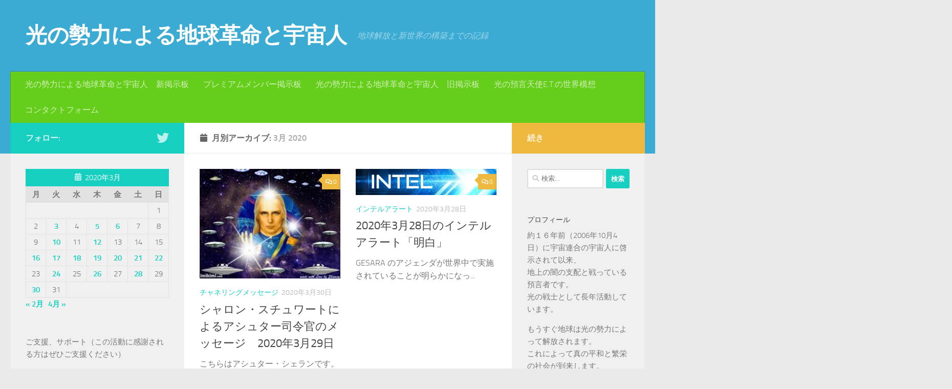

--- FILE ---
content_type: text/html; charset=UTF-8
request_url: https://www.oracleangel-et.com/archives/date/2020/03
body_size: 19473
content:
<!DOCTYPE html>
<html class="no-js" lang="ja">
<head>
  <meta charset="UTF-8">
  <meta name="viewport" content="width=device-width, initial-scale=1.0">
  <link rel="profile" href="https://gmpg.org/xfn/11" />
  <link rel="pingback" href="https://www.oracleangel-et.com/xmlrpc.php">

  <title>2020年3月 &#8211; 光の勢力による地球革命と宇宙人</title>
<meta name='robots' content='max-image-preview:large' />
<script>document.documentElement.className = document.documentElement.className.replace("no-js","js");</script>
<link rel='dns-prefetch' href='//c0.wp.com' />
<link rel="alternate" type="application/rss+xml" title="光の勢力による地球革命と宇宙人 &raquo; フィード" href="https://www.oracleangel-et.com/feed" />
<link rel="alternate" type="application/rss+xml" title="光の勢力による地球革命と宇宙人 &raquo; コメントフィード" href="https://www.oracleangel-et.com/comments/feed" />
<script>
window._wpemojiSettings = {"baseUrl":"https:\/\/s.w.org\/images\/core\/emoji\/15.0.3\/72x72\/","ext":".png","svgUrl":"https:\/\/s.w.org\/images\/core\/emoji\/15.0.3\/svg\/","svgExt":".svg","source":{"concatemoji":"https:\/\/www.oracleangel-et.com\/wp-includes\/js\/wp-emoji-release.min.js?ver=6.5.7"}};
/*! This file is auto-generated */
!function(i,n){var o,s,e;function c(e){try{var t={supportTests:e,timestamp:(new Date).valueOf()};sessionStorage.setItem(o,JSON.stringify(t))}catch(e){}}function p(e,t,n){e.clearRect(0,0,e.canvas.width,e.canvas.height),e.fillText(t,0,0);var t=new Uint32Array(e.getImageData(0,0,e.canvas.width,e.canvas.height).data),r=(e.clearRect(0,0,e.canvas.width,e.canvas.height),e.fillText(n,0,0),new Uint32Array(e.getImageData(0,0,e.canvas.width,e.canvas.height).data));return t.every(function(e,t){return e===r[t]})}function u(e,t,n){switch(t){case"flag":return n(e,"\ud83c\udff3\ufe0f\u200d\u26a7\ufe0f","\ud83c\udff3\ufe0f\u200b\u26a7\ufe0f")?!1:!n(e,"\ud83c\uddfa\ud83c\uddf3","\ud83c\uddfa\u200b\ud83c\uddf3")&&!n(e,"\ud83c\udff4\udb40\udc67\udb40\udc62\udb40\udc65\udb40\udc6e\udb40\udc67\udb40\udc7f","\ud83c\udff4\u200b\udb40\udc67\u200b\udb40\udc62\u200b\udb40\udc65\u200b\udb40\udc6e\u200b\udb40\udc67\u200b\udb40\udc7f");case"emoji":return!n(e,"\ud83d\udc26\u200d\u2b1b","\ud83d\udc26\u200b\u2b1b")}return!1}function f(e,t,n){var r="undefined"!=typeof WorkerGlobalScope&&self instanceof WorkerGlobalScope?new OffscreenCanvas(300,150):i.createElement("canvas"),a=r.getContext("2d",{willReadFrequently:!0}),o=(a.textBaseline="top",a.font="600 32px Arial",{});return e.forEach(function(e){o[e]=t(a,e,n)}),o}function t(e){var t=i.createElement("script");t.src=e,t.defer=!0,i.head.appendChild(t)}"undefined"!=typeof Promise&&(o="wpEmojiSettingsSupports",s=["flag","emoji"],n.supports={everything:!0,everythingExceptFlag:!0},e=new Promise(function(e){i.addEventListener("DOMContentLoaded",e,{once:!0})}),new Promise(function(t){var n=function(){try{var e=JSON.parse(sessionStorage.getItem(o));if("object"==typeof e&&"number"==typeof e.timestamp&&(new Date).valueOf()<e.timestamp+604800&&"object"==typeof e.supportTests)return e.supportTests}catch(e){}return null}();if(!n){if("undefined"!=typeof Worker&&"undefined"!=typeof OffscreenCanvas&&"undefined"!=typeof URL&&URL.createObjectURL&&"undefined"!=typeof Blob)try{var e="postMessage("+f.toString()+"("+[JSON.stringify(s),u.toString(),p.toString()].join(",")+"));",r=new Blob([e],{type:"text/javascript"}),a=new Worker(URL.createObjectURL(r),{name:"wpTestEmojiSupports"});return void(a.onmessage=function(e){c(n=e.data),a.terminate(),t(n)})}catch(e){}c(n=f(s,u,p))}t(n)}).then(function(e){for(var t in e)n.supports[t]=e[t],n.supports.everything=n.supports.everything&&n.supports[t],"flag"!==t&&(n.supports.everythingExceptFlag=n.supports.everythingExceptFlag&&n.supports[t]);n.supports.everythingExceptFlag=n.supports.everythingExceptFlag&&!n.supports.flag,n.DOMReady=!1,n.readyCallback=function(){n.DOMReady=!0}}).then(function(){return e}).then(function(){var e;n.supports.everything||(n.readyCallback(),(e=n.source||{}).concatemoji?t(e.concatemoji):e.wpemoji&&e.twemoji&&(t(e.twemoji),t(e.wpemoji)))}))}((window,document),window._wpemojiSettings);
</script>
<style id='wp-emoji-styles-inline-css'>

	img.wp-smiley, img.emoji {
		display: inline !important;
		border: none !important;
		box-shadow: none !important;
		height: 1em !important;
		width: 1em !important;
		margin: 0 0.07em !important;
		vertical-align: -0.1em !important;
		background: none !important;
		padding: 0 !important;
	}
</style>
<link rel='stylesheet' id='wp-block-library-css' href='https://c0.wp.com/c/6.5.7/wp-includes/css/dist/block-library/style.min.css' media='all' />
<style id='wp-block-library-inline-css'>
.has-text-align-justify{text-align:justify;}
</style>
<link rel='stylesheet' id='mediaelement-css' href='https://c0.wp.com/c/6.5.7/wp-includes/js/mediaelement/mediaelementplayer-legacy.min.css' media='all' />
<link rel='stylesheet' id='wp-mediaelement-css' href='https://c0.wp.com/c/6.5.7/wp-includes/js/mediaelement/wp-mediaelement.min.css' media='all' />
<style id='classic-theme-styles-inline-css'>
/*! This file is auto-generated */
.wp-block-button__link{color:#fff;background-color:#32373c;border-radius:9999px;box-shadow:none;text-decoration:none;padding:calc(.667em + 2px) calc(1.333em + 2px);font-size:1.125em}.wp-block-file__button{background:#32373c;color:#fff;text-decoration:none}
</style>
<style id='global-styles-inline-css'>
body{--wp--preset--color--black: #000000;--wp--preset--color--cyan-bluish-gray: #abb8c3;--wp--preset--color--white: #ffffff;--wp--preset--color--pale-pink: #f78da7;--wp--preset--color--vivid-red: #cf2e2e;--wp--preset--color--luminous-vivid-orange: #ff6900;--wp--preset--color--luminous-vivid-amber: #fcb900;--wp--preset--color--light-green-cyan: #7bdcb5;--wp--preset--color--vivid-green-cyan: #00d084;--wp--preset--color--pale-cyan-blue: #8ed1fc;--wp--preset--color--vivid-cyan-blue: #0693e3;--wp--preset--color--vivid-purple: #9b51e0;--wp--preset--gradient--vivid-cyan-blue-to-vivid-purple: linear-gradient(135deg,rgba(6,147,227,1) 0%,rgb(155,81,224) 100%);--wp--preset--gradient--light-green-cyan-to-vivid-green-cyan: linear-gradient(135deg,rgb(122,220,180) 0%,rgb(0,208,130) 100%);--wp--preset--gradient--luminous-vivid-amber-to-luminous-vivid-orange: linear-gradient(135deg,rgba(252,185,0,1) 0%,rgba(255,105,0,1) 100%);--wp--preset--gradient--luminous-vivid-orange-to-vivid-red: linear-gradient(135deg,rgba(255,105,0,1) 0%,rgb(207,46,46) 100%);--wp--preset--gradient--very-light-gray-to-cyan-bluish-gray: linear-gradient(135deg,rgb(238,238,238) 0%,rgb(169,184,195) 100%);--wp--preset--gradient--cool-to-warm-spectrum: linear-gradient(135deg,rgb(74,234,220) 0%,rgb(151,120,209) 20%,rgb(207,42,186) 40%,rgb(238,44,130) 60%,rgb(251,105,98) 80%,rgb(254,248,76) 100%);--wp--preset--gradient--blush-light-purple: linear-gradient(135deg,rgb(255,206,236) 0%,rgb(152,150,240) 100%);--wp--preset--gradient--blush-bordeaux: linear-gradient(135deg,rgb(254,205,165) 0%,rgb(254,45,45) 50%,rgb(107,0,62) 100%);--wp--preset--gradient--luminous-dusk: linear-gradient(135deg,rgb(255,203,112) 0%,rgb(199,81,192) 50%,rgb(65,88,208) 100%);--wp--preset--gradient--pale-ocean: linear-gradient(135deg,rgb(255,245,203) 0%,rgb(182,227,212) 50%,rgb(51,167,181) 100%);--wp--preset--gradient--electric-grass: linear-gradient(135deg,rgb(202,248,128) 0%,rgb(113,206,126) 100%);--wp--preset--gradient--midnight: linear-gradient(135deg,rgb(2,3,129) 0%,rgb(40,116,252) 100%);--wp--preset--font-size--small: 13px;--wp--preset--font-size--medium: 20px;--wp--preset--font-size--large: 36px;--wp--preset--font-size--x-large: 42px;--wp--preset--spacing--20: 0.44rem;--wp--preset--spacing--30: 0.67rem;--wp--preset--spacing--40: 1rem;--wp--preset--spacing--50: 1.5rem;--wp--preset--spacing--60: 2.25rem;--wp--preset--spacing--70: 3.38rem;--wp--preset--spacing--80: 5.06rem;--wp--preset--shadow--natural: 6px 6px 9px rgba(0, 0, 0, 0.2);--wp--preset--shadow--deep: 12px 12px 50px rgba(0, 0, 0, 0.4);--wp--preset--shadow--sharp: 6px 6px 0px rgba(0, 0, 0, 0.2);--wp--preset--shadow--outlined: 6px 6px 0px -3px rgba(255, 255, 255, 1), 6px 6px rgba(0, 0, 0, 1);--wp--preset--shadow--crisp: 6px 6px 0px rgba(0, 0, 0, 1);}:where(.is-layout-flex){gap: 0.5em;}:where(.is-layout-grid){gap: 0.5em;}body .is-layout-flex{display: flex;}body .is-layout-flex{flex-wrap: wrap;align-items: center;}body .is-layout-flex > *{margin: 0;}body .is-layout-grid{display: grid;}body .is-layout-grid > *{margin: 0;}:where(.wp-block-columns.is-layout-flex){gap: 2em;}:where(.wp-block-columns.is-layout-grid){gap: 2em;}:where(.wp-block-post-template.is-layout-flex){gap: 1.25em;}:where(.wp-block-post-template.is-layout-grid){gap: 1.25em;}.has-black-color{color: var(--wp--preset--color--black) !important;}.has-cyan-bluish-gray-color{color: var(--wp--preset--color--cyan-bluish-gray) !important;}.has-white-color{color: var(--wp--preset--color--white) !important;}.has-pale-pink-color{color: var(--wp--preset--color--pale-pink) !important;}.has-vivid-red-color{color: var(--wp--preset--color--vivid-red) !important;}.has-luminous-vivid-orange-color{color: var(--wp--preset--color--luminous-vivid-orange) !important;}.has-luminous-vivid-amber-color{color: var(--wp--preset--color--luminous-vivid-amber) !important;}.has-light-green-cyan-color{color: var(--wp--preset--color--light-green-cyan) !important;}.has-vivid-green-cyan-color{color: var(--wp--preset--color--vivid-green-cyan) !important;}.has-pale-cyan-blue-color{color: var(--wp--preset--color--pale-cyan-blue) !important;}.has-vivid-cyan-blue-color{color: var(--wp--preset--color--vivid-cyan-blue) !important;}.has-vivid-purple-color{color: var(--wp--preset--color--vivid-purple) !important;}.has-black-background-color{background-color: var(--wp--preset--color--black) !important;}.has-cyan-bluish-gray-background-color{background-color: var(--wp--preset--color--cyan-bluish-gray) !important;}.has-white-background-color{background-color: var(--wp--preset--color--white) !important;}.has-pale-pink-background-color{background-color: var(--wp--preset--color--pale-pink) !important;}.has-vivid-red-background-color{background-color: var(--wp--preset--color--vivid-red) !important;}.has-luminous-vivid-orange-background-color{background-color: var(--wp--preset--color--luminous-vivid-orange) !important;}.has-luminous-vivid-amber-background-color{background-color: var(--wp--preset--color--luminous-vivid-amber) !important;}.has-light-green-cyan-background-color{background-color: var(--wp--preset--color--light-green-cyan) !important;}.has-vivid-green-cyan-background-color{background-color: var(--wp--preset--color--vivid-green-cyan) !important;}.has-pale-cyan-blue-background-color{background-color: var(--wp--preset--color--pale-cyan-blue) !important;}.has-vivid-cyan-blue-background-color{background-color: var(--wp--preset--color--vivid-cyan-blue) !important;}.has-vivid-purple-background-color{background-color: var(--wp--preset--color--vivid-purple) !important;}.has-black-border-color{border-color: var(--wp--preset--color--black) !important;}.has-cyan-bluish-gray-border-color{border-color: var(--wp--preset--color--cyan-bluish-gray) !important;}.has-white-border-color{border-color: var(--wp--preset--color--white) !important;}.has-pale-pink-border-color{border-color: var(--wp--preset--color--pale-pink) !important;}.has-vivid-red-border-color{border-color: var(--wp--preset--color--vivid-red) !important;}.has-luminous-vivid-orange-border-color{border-color: var(--wp--preset--color--luminous-vivid-orange) !important;}.has-luminous-vivid-amber-border-color{border-color: var(--wp--preset--color--luminous-vivid-amber) !important;}.has-light-green-cyan-border-color{border-color: var(--wp--preset--color--light-green-cyan) !important;}.has-vivid-green-cyan-border-color{border-color: var(--wp--preset--color--vivid-green-cyan) !important;}.has-pale-cyan-blue-border-color{border-color: var(--wp--preset--color--pale-cyan-blue) !important;}.has-vivid-cyan-blue-border-color{border-color: var(--wp--preset--color--vivid-cyan-blue) !important;}.has-vivid-purple-border-color{border-color: var(--wp--preset--color--vivid-purple) !important;}.has-vivid-cyan-blue-to-vivid-purple-gradient-background{background: var(--wp--preset--gradient--vivid-cyan-blue-to-vivid-purple) !important;}.has-light-green-cyan-to-vivid-green-cyan-gradient-background{background: var(--wp--preset--gradient--light-green-cyan-to-vivid-green-cyan) !important;}.has-luminous-vivid-amber-to-luminous-vivid-orange-gradient-background{background: var(--wp--preset--gradient--luminous-vivid-amber-to-luminous-vivid-orange) !important;}.has-luminous-vivid-orange-to-vivid-red-gradient-background{background: var(--wp--preset--gradient--luminous-vivid-orange-to-vivid-red) !important;}.has-very-light-gray-to-cyan-bluish-gray-gradient-background{background: var(--wp--preset--gradient--very-light-gray-to-cyan-bluish-gray) !important;}.has-cool-to-warm-spectrum-gradient-background{background: var(--wp--preset--gradient--cool-to-warm-spectrum) !important;}.has-blush-light-purple-gradient-background{background: var(--wp--preset--gradient--blush-light-purple) !important;}.has-blush-bordeaux-gradient-background{background: var(--wp--preset--gradient--blush-bordeaux) !important;}.has-luminous-dusk-gradient-background{background: var(--wp--preset--gradient--luminous-dusk) !important;}.has-pale-ocean-gradient-background{background: var(--wp--preset--gradient--pale-ocean) !important;}.has-electric-grass-gradient-background{background: var(--wp--preset--gradient--electric-grass) !important;}.has-midnight-gradient-background{background: var(--wp--preset--gradient--midnight) !important;}.has-small-font-size{font-size: var(--wp--preset--font-size--small) !important;}.has-medium-font-size{font-size: var(--wp--preset--font-size--medium) !important;}.has-large-font-size{font-size: var(--wp--preset--font-size--large) !important;}.has-x-large-font-size{font-size: var(--wp--preset--font-size--x-large) !important;}
.wp-block-navigation a:where(:not(.wp-element-button)){color: inherit;}
:where(.wp-block-post-template.is-layout-flex){gap: 1.25em;}:where(.wp-block-post-template.is-layout-grid){gap: 1.25em;}
:where(.wp-block-columns.is-layout-flex){gap: 2em;}:where(.wp-block-columns.is-layout-grid){gap: 2em;}
.wp-block-pullquote{font-size: 1.5em;line-height: 1.6;}
</style>
<link rel='stylesheet' id='bbp-default-css' href='https://www.oracleangel-et.com/wp-content/plugins/bbpress/templates/default/css/bbpress.min.css?ver=2.6.6' media='all' />
<link rel='stylesheet' id='contact-form-7-css' href='https://www.oracleangel-et.com/wp-content/plugins/contact-form-7/includes/css/styles.css?ver=5.5.2' media='all' />
<link rel='stylesheet' id='dashicons-css' href='https://c0.wp.com/c/6.5.7/wp-includes/css/dashicons.min.css' media='all' />
<link rel='stylesheet' id='post-views-counter-frontend-css' href='https://www.oracleangel-et.com/wp-content/plugins/post-views-counter/css/frontend.min.css?ver=1.3.12' media='all' />
<link rel='stylesheet' id='bsp-css' href='https://www.oracleangel-et.com/wp-content/plugins/bbp-style-pack/css/bspstyle.css?ver=4.8.9' media='screen' />
<link rel='stylesheet' id='hueman-main-style-css' href='https://www.oracleangel-et.com/wp-content/themes/hueman/assets/front/css/main.min.css?ver=3.7.18' media='all' />
<style id='hueman-main-style-inline-css'>
body { font-size:1.00rem; }@media only screen and (min-width: 720px) {
        .nav > li { font-size:1.00rem; }
      }#header { background-color: #3babd3; }
@media only screen and (min-width: 720px) {
  #nav-header .nav ul { background-color: #3babd3; }
}
        .is-scrolled #header #nav-mobile { background-color: #454e5c; background-color: rgba(69,78,92,0.90) }#nav-header.nav-container, #main-header-search .search-expand { background-color: #65ce1a; }
@media only screen and (min-width: 720px) {
  #nav-header .nav ul { background-color: #65ce1a; }
}
        
</style>
<link rel='stylesheet' id='hueman-font-awesome-css' href='https://www.oracleangel-et.com/wp-content/themes/hueman/assets/front/css/font-awesome.min.css?ver=3.7.18' media='all' />
<link rel='stylesheet' id='jetpack_css-css' href='https://c0.wp.com/p/jetpack/10.2.3/css/jetpack.css' media='all' />
<script src="https://c0.wp.com/c/6.5.7/wp-includes/js/jquery/jquery.min.js" id="jquery-core-js"></script>
<script src="https://c0.wp.com/c/6.5.7/wp-includes/js/jquery/jquery-migrate.min.js" id="jquery-migrate-js"></script>
<link rel="https://api.w.org/" href="https://www.oracleangel-et.com/wp-json/" /><link rel="EditURI" type="application/rsd+xml" title="RSD" href="https://www.oracleangel-et.com/xmlrpc.php?rsd" />
<meta name="generator" content="WordPress 6.5.7" />
<style type='text/css'>img#wpstats{display:none}</style>
		    <link rel="preload" as="font" type="font/woff2" href="https://www.oracleangel-et.com/wp-content/themes/hueman/assets/front/webfonts/fa-brands-400.woff2?v=5.15.2" crossorigin="anonymous"/>
    <link rel="preload" as="font" type="font/woff2" href="https://www.oracleangel-et.com/wp-content/themes/hueman/assets/front/webfonts/fa-regular-400.woff2?v=5.15.2" crossorigin="anonymous"/>
    <link rel="preload" as="font" type="font/woff2" href="https://www.oracleangel-et.com/wp-content/themes/hueman/assets/front/webfonts/fa-solid-900.woff2?v=5.15.2" crossorigin="anonymous"/>
  <link rel="preload" as="font" type="font/woff" href="https://www.oracleangel-et.com/wp-content/themes/hueman/assets/front/fonts/titillium-light-webfont.woff" crossorigin="anonymous"/>
<link rel="preload" as="font" type="font/woff" href="https://www.oracleangel-et.com/wp-content/themes/hueman/assets/front/fonts/titillium-lightitalic-webfont.woff" crossorigin="anonymous"/>
<link rel="preload" as="font" type="font/woff" href="https://www.oracleangel-et.com/wp-content/themes/hueman/assets/front/fonts/titillium-regular-webfont.woff" crossorigin="anonymous"/>
<link rel="preload" as="font" type="font/woff" href="https://www.oracleangel-et.com/wp-content/themes/hueman/assets/front/fonts/titillium-regularitalic-webfont.woff" crossorigin="anonymous"/>
<link rel="preload" as="font" type="font/woff" href="https://www.oracleangel-et.com/wp-content/themes/hueman/assets/front/fonts/titillium-semibold-webfont.woff" crossorigin="anonymous"/>
<style>
  /*  base : fonts
/* ------------------------------------ */
body { font-family: "Titillium", Arial, sans-serif; }
@font-face {
  font-family: 'Titillium';
  src: url('https://www.oracleangel-et.com/wp-content/themes/hueman/assets/front/fonts/titillium-light-webfont.eot');
  src: url('https://www.oracleangel-et.com/wp-content/themes/hueman/assets/front/fonts/titillium-light-webfont.svg#titillium-light-webfont') format('svg'),
     url('https://www.oracleangel-et.com/wp-content/themes/hueman/assets/front/fonts/titillium-light-webfont.eot?#iefix') format('embedded-opentype'),
     url('https://www.oracleangel-et.com/wp-content/themes/hueman/assets/front/fonts/titillium-light-webfont.woff') format('woff'),
     url('https://www.oracleangel-et.com/wp-content/themes/hueman/assets/front/fonts/titillium-light-webfont.ttf') format('truetype');
  font-weight: 300;
  font-style: normal;
}
@font-face {
  font-family: 'Titillium';
  src: url('https://www.oracleangel-et.com/wp-content/themes/hueman/assets/front/fonts/titillium-lightitalic-webfont.eot');
  src: url('https://www.oracleangel-et.com/wp-content/themes/hueman/assets/front/fonts/titillium-lightitalic-webfont.svg#titillium-lightitalic-webfont') format('svg'),
     url('https://www.oracleangel-et.com/wp-content/themes/hueman/assets/front/fonts/titillium-lightitalic-webfont.eot?#iefix') format('embedded-opentype'),
     url('https://www.oracleangel-et.com/wp-content/themes/hueman/assets/front/fonts/titillium-lightitalic-webfont.woff') format('woff'),
     url('https://www.oracleangel-et.com/wp-content/themes/hueman/assets/front/fonts/titillium-lightitalic-webfont.ttf') format('truetype');
  font-weight: 300;
  font-style: italic;
}
@font-face {
  font-family: 'Titillium';
  src: url('https://www.oracleangel-et.com/wp-content/themes/hueman/assets/front/fonts/titillium-regular-webfont.eot');
  src: url('https://www.oracleangel-et.com/wp-content/themes/hueman/assets/front/fonts/titillium-regular-webfont.svg#titillium-regular-webfont') format('svg'),
     url('https://www.oracleangel-et.com/wp-content/themes/hueman/assets/front/fonts/titillium-regular-webfont.eot?#iefix') format('embedded-opentype'),
     url('https://www.oracleangel-et.com/wp-content/themes/hueman/assets/front/fonts/titillium-regular-webfont.woff') format('woff'),
     url('https://www.oracleangel-et.com/wp-content/themes/hueman/assets/front/fonts/titillium-regular-webfont.ttf') format('truetype');
  font-weight: 400;
  font-style: normal;
}
@font-face {
  font-family: 'Titillium';
  src: url('https://www.oracleangel-et.com/wp-content/themes/hueman/assets/front/fonts/titillium-regularitalic-webfont.eot');
  src: url('https://www.oracleangel-et.com/wp-content/themes/hueman/assets/front/fonts/titillium-regularitalic-webfont.svg#titillium-regular-webfont') format('svg'),
     url('https://www.oracleangel-et.com/wp-content/themes/hueman/assets/front/fonts/titillium-regularitalic-webfont.eot?#iefix') format('embedded-opentype'),
     url('https://www.oracleangel-et.com/wp-content/themes/hueman/assets/front/fonts/titillium-regularitalic-webfont.woff') format('woff'),
     url('https://www.oracleangel-et.com/wp-content/themes/hueman/assets/front/fonts/titillium-regularitalic-webfont.ttf') format('truetype');
  font-weight: 400;
  font-style: italic;
}
@font-face {
    font-family: 'Titillium';
    src: url('https://www.oracleangel-et.com/wp-content/themes/hueman/assets/front/fonts/titillium-semibold-webfont.eot');
    src: url('https://www.oracleangel-et.com/wp-content/themes/hueman/assets/front/fonts/titillium-semibold-webfont.svg#titillium-semibold-webfont') format('svg'),
         url('https://www.oracleangel-et.com/wp-content/themes/hueman/assets/front/fonts/titillium-semibold-webfont.eot?#iefix') format('embedded-opentype'),
         url('https://www.oracleangel-et.com/wp-content/themes/hueman/assets/front/fonts/titillium-semibold-webfont.woff') format('woff'),
         url('https://www.oracleangel-et.com/wp-content/themes/hueman/assets/front/fonts/titillium-semibold-webfont.ttf') format('truetype');
  font-weight: 600;
  font-style: normal;
}
</style>
  <!--[if lt IE 9]>
<script src="https://www.oracleangel-et.com/wp-content/themes/hueman/assets/front/js/ie/html5shiv-printshiv.min.js"></script>
<script src="https://www.oracleangel-et.com/wp-content/themes/hueman/assets/front/js/ie/selectivizr.js"></script>
<![endif]-->
<style>.recentcomments a{display:inline !important;padding:0 !important;margin:0 !important;}</style></head>

<body class="archive date wp-embed-responsive col-3cm full-width header-desktop-sticky header-mobile-sticky hueman-3-7-18 chrome">
<div id="wrapper">
  <a class="screen-reader-text skip-link" href="#content">コンテンツへスキップ</a>
  
  <header id="header" class="top-menu-mobile-on one-mobile-menu top_menu header-ads-desktop  topbar-transparent no-header-img">
        <nav class="nav-container group mobile-menu mobile-sticky no-menu-assigned" id="nav-mobile" data-menu-id="header-1">
  <div class="mobile-title-logo-in-header"><p class="site-title">                  <a class="custom-logo-link" href="https://www.oracleangel-et.com/" rel="home" title="光の勢力による地球革命と宇宙人 | ホームページ">光の勢力による地球革命と宇宙人</a>                </p></div>
        
                    <!-- <div class="ham__navbar-toggler collapsed" aria-expanded="false">
          <div class="ham__navbar-span-wrapper">
            <span class="ham-toggler-menu__span"></span>
          </div>
        </div> -->
        <button class="ham__navbar-toggler-two collapsed" title="Menu" aria-expanded="false">
          <span class="ham__navbar-span-wrapper">
            <span class="line line-1"></span>
            <span class="line line-2"></span>
            <span class="line line-3"></span>
          </span>
        </button>
            
      <div class="nav-text"></div>
      <div class="nav-wrap container">
                  <ul class="nav container-inner group mobile-search">
                            <li>
                  <form role="search" method="get" class="search-form" action="https://www.oracleangel-et.com/">
				<label>
					<span class="screen-reader-text">検索:</span>
					<input type="search" class="search-field" placeholder="検索&hellip;" value="" name="s" />
				</label>
				<input type="submit" class="search-submit" value="検索" />
			</form>                </li>
                      </ul>
                <ul id="menu-%e5%85%89%e3%81%ae%e5%8b%a2%e5%8a%9b%e3%81%ab%e3%82%88%e3%82%8b%e5%9c%b0%e7%90%83%e9%9d%a9%e5%91%bd%e3%81%a8%e5%ae%87%e5%ae%99%e4%ba%ba%e3%80%80%e6%8e%b2%e7%a4%ba%e6%9d%bf" class="nav container-inner group"><li id="menu-item-31465" class="menu-item menu-item-type-custom menu-item-object-custom menu-item-31465"><a href="https://www.oracleangel-et.com/forums/forum/newbbs">光の勢力による地球革命と宇宙人　新掲示板</a></li>
<li id="menu-item-29016" class="menu-item menu-item-type-custom menu-item-object-custom menu-item-29016"><a href="https://www.oracleangel-et.com/forums/forum/premium">プレミアムメンバー掲示板</a></li>
<li id="menu-item-438" class="menu-item menu-item-type-custom menu-item-object-custom menu-item-438"><a href="https://www.oracleangel-et.com/forums/forum/forum">光の勢力による地球革命と宇宙人　旧掲示板</a></li>
<li id="menu-item-56213" class="menu-item menu-item-type-post_type menu-item-object-page menu-item-56213"><a href="https://www.oracleangel-et.com/?page_id=30100">光の預言天使E.T.の世界構想</a></li>
<li id="menu-item-439" class="menu-item menu-item-type-post_type menu-item-object-page menu-item-439"><a href="https://www.oracleangel-et.com/contact">コンタクトフォーム</a></li>
</ul>      </div>
</nav><!--/#nav-topbar-->  
  
  <div class="container group">
        <div class="container-inner">

                    <div class="group hu-pad central-header-zone">
                  <div class="logo-tagline-group">
                      <p class="site-title">                  <a class="custom-logo-link" href="https://www.oracleangel-et.com/" rel="home" title="光の勢力による地球革命と宇宙人 | ホームページ">光の勢力による地球革命と宇宙人</a>                </p>                                                <p class="site-description">地球解放と新世界の構築までの記録</p>
                                        </div>

                                </div>
      
                <nav class="nav-container group desktop-menu " id="nav-header" data-menu-id="header-2">
    <div class="nav-text"><!-- put your mobile menu text here --></div>

  <div class="nav-wrap container">
        <ul id="menu-%e5%85%89%e3%81%ae%e5%8b%a2%e5%8a%9b%e3%81%ab%e3%82%88%e3%82%8b%e5%9c%b0%e7%90%83%e9%9d%a9%e5%91%bd%e3%81%a8%e5%ae%87%e5%ae%99%e4%ba%ba%e3%80%80%e6%8e%b2%e7%a4%ba%e6%9d%bf-1" class="nav container-inner group"><li class="menu-item menu-item-type-custom menu-item-object-custom menu-item-31465"><a href="https://www.oracleangel-et.com/forums/forum/newbbs">光の勢力による地球革命と宇宙人　新掲示板</a></li>
<li class="menu-item menu-item-type-custom menu-item-object-custom menu-item-29016"><a href="https://www.oracleangel-et.com/forums/forum/premium">プレミアムメンバー掲示板</a></li>
<li class="menu-item menu-item-type-custom menu-item-object-custom menu-item-438"><a href="https://www.oracleangel-et.com/forums/forum/forum">光の勢力による地球革命と宇宙人　旧掲示板</a></li>
<li class="menu-item menu-item-type-post_type menu-item-object-page menu-item-56213"><a href="https://www.oracleangel-et.com/?page_id=30100">光の預言天使E.T.の世界構想</a></li>
<li class="menu-item menu-item-type-post_type menu-item-object-page menu-item-439"><a href="https://www.oracleangel-et.com/contact">コンタクトフォーム</a></li>
</ul>  </div>
</nav><!--/#nav-header-->      
    </div><!--/.container-inner-->
      </div><!--/.container-->

</header><!--/#header-->
  
  <div class="container" id="page">
    <div class="container-inner">
            <div class="main">
        <div class="main-inner group">
          
              <main class="content" id="content">
              <div class="page-title hu-pad group">
          	    		<h1><i class="fas fa-calendar"></i>月別アーカイブ: <span>3月 2020 </span></h1>
    	
    </div><!--/.page-title-->
          <div class="hu-pad group">
            
  <div id="grid-wrapper" class="post-list group">
    <div class="post-row">        <article id="post-1125" class="group grid-item post-1125 post type-post status-publish format-standard has-post-thumbnail hentry category-3">
	<div class="post-inner post-hover">
      		<div class="post-thumbnail">
  			<a href="https://www.oracleangel-et.com/archives/1125">
            				<img width="254" height="198" src="https://www.oracleangel-et.com/wp-content/uploads/2020/01/アシュターコマンド.jpeg" class="attachment-thumb-large size-thumb-large wp-post-image" alt="" decoding="async" fetchpriority="high" />  				  				  				  			</a>
  			  				<a class="post-comments" href="https://www.oracleangel-et.com/archives/1125#respond"><i class="far fa-comments"></i>0</a>
  			  		</div><!--/.post-thumbnail-->
          		<div class="post-meta group">
          			  <p class="post-category"><a href="https://www.oracleangel-et.com/archives/category/%e3%83%81%e3%83%a3%e3%83%8d%e3%83%aa%e3%83%b3%e3%82%b0%e3%83%a1%e3%83%83%e3%82%bb%e3%83%bc%e3%82%b8" rel="category tag">チャネリングメッセージ</a></p>
                  			  <p class="post-date">
  <time class="published updated" datetime="2020-03-30 13:41:42">2020年3月30日</time>
</p>

  <p class="post-byline" style="display:none">&nbsp;by    <span class="vcard author">
      <span class="fn"><a href="https://www.oracleangel-et.com/archives/author/oracleengel-e-t" title="光の如来 の投稿" rel="author">光の如来</a></span>
    </span> &middot; Published <span class="published">2020年3月30日</span>
      </p>
          		</div><!--/.post-meta-->
    		<h2 class="post-title entry-title">
			<a href="https://www.oracleangel-et.com/archives/1125" rel="bookmark">シャロン・スチュワートによるアシュター司令官のメッセージ　2020年3月29日</a>
		</h2><!--/.post-title-->

				<div class="entry excerpt entry-summary">
			<p>こちらはアシュター・シェランです。地球上の全ての人に メッセージを伝&#46;&#46;&#46;</p>
		</div><!--/.entry-->
		
	</div><!--/.post-inner-->
</article><!--/.post-->
            <article id="post-1109" class="group grid-item post-1109 post type-post status-publish format-standard has-post-thumbnail hentry category-4">
	<div class="post-inner post-hover">
      		<div class="post-thumbnail">
  			<a href="https://www.oracleangel-et.com/archives/1109">
            				<img width="466" height="86" src="https://www.oracleangel-et.com/wp-content/uploads/2020/01/インテル.jpg" class="attachment-thumb-large size-thumb-large wp-post-image" alt="" decoding="async" srcset="https://www.oracleangel-et.com/wp-content/uploads/2020/01/インテル.jpg 466w, https://www.oracleangel-et.com/wp-content/uploads/2020/01/インテル-300x55.jpg 300w" sizes="(max-width: 466px) 100vw, 466px" />  				  				  				  			</a>
  			  				<a class="post-comments" href="https://www.oracleangel-et.com/archives/1109#respond"><i class="far fa-comments"></i>0</a>
  			  		</div><!--/.post-thumbnail-->
          		<div class="post-meta group">
          			  <p class="post-category"><a href="https://www.oracleangel-et.com/archives/category/%e3%82%a4%e3%83%b3%e3%83%86%e3%83%ab%e3%82%a2%e3%83%a9%e3%83%bc%e3%83%88" rel="category tag">インテルアラート</a></p>
                  			  <p class="post-date">
  <time class="published updated" datetime="2020-03-28 23:35:39">2020年3月28日</time>
</p>

  <p class="post-byline" style="display:none">&nbsp;by    <span class="vcard author">
      <span class="fn"><a href="https://www.oracleangel-et.com/archives/author/oracleengel-e-t" title="光の如来 の投稿" rel="author">光の如来</a></span>
    </span> &middot; Published <span class="published">2020年3月28日</span>
      </p>
          		</div><!--/.post-meta-->
    		<h2 class="post-title entry-title">
			<a href="https://www.oracleangel-et.com/archives/1109" rel="bookmark">2020年3月28日のインテルアラート「明白」</a>
		</h2><!--/.post-title-->

				<div class="entry excerpt entry-summary">
			<p>GESARA のアジェンダが世界中で実施されていることが明らかになっ&#46;&#46;&#46;</p>
		</div><!--/.entry-->
		
	</div><!--/.post-inner-->
</article><!--/.post-->
    </div><div class="post-row">        <article id="post-1102" class="group grid-item post-1102 post type-post status-publish format-standard hentry category-2">
	<div class="post-inner post-hover">
      		<div class="post-thumbnail">
  			<a href="https://www.oracleangel-et.com/archives/1102">
            				  				  				  				  			</a>
  			  				<a class="post-comments" href="https://www.oracleangel-et.com/archives/1102#comments"><i class="far fa-comments"></i>1</a>
  			  		</div><!--/.post-thumbnail-->
          		<div class="post-meta group">
          			  <p class="post-category"><a href="https://www.oracleangel-et.com/archives/category/%e3%83%96%e3%83%ad%e3%82%b0" rel="category tag">ブログ</a></p>
                  			  <p class="post-date">
  <time class="published updated" datetime="2020-03-28 22:06:26">2020年3月28日</time>
</p>

  <p class="post-byline" style="display:none">&nbsp;by    <span class="vcard author">
      <span class="fn"><a href="https://www.oracleangel-et.com/archives/author/oracleengel-e-t" title="光の如来 の投稿" rel="author">光の如来</a></span>
    </span> &middot; Published <span class="published">2020年3月28日</span>
      </p>
          		</div><!--/.post-meta-->
    		<h2 class="post-title entry-title">
			<a href="https://www.oracleangel-et.com/archives/1102" rel="bookmark">大量逮捕とFRB（連邦準備銀行）の国有化が起こっている？</a>
		</h2><!--/.post-title-->

				<div class="entry excerpt entry-summary">
			<p>大量逮捕は水面下で世界的に始まっているそうです。 最新Q投稿の解説に&#46;&#46;&#46;</p>
		</div><!--/.entry-->
		
	</div><!--/.post-inner-->
</article><!--/.post-->
            <article id="post-1060" class="group grid-item post-1060 post type-post status-publish format-standard hentry category-7">
	<div class="post-inner post-hover">
      		<div class="post-thumbnail">
  			<a href="https://www.oracleangel-et.com/archives/1060">
            				  				  				  				  			</a>
  			  				<a class="post-comments" href="https://www.oracleangel-et.com/archives/1060#respond"><i class="far fa-comments"></i>0</a>
  			  		</div><!--/.post-thumbnail-->
          		<div class="post-meta group">
          			  <p class="post-category"><a href="https://www.oracleangel-et.com/archives/category/%e3%82%b3%e3%83%96%e3%83%a9%e3%83%ac%e3%82%b8%e3%82%b9%e3%82%bf%e3%83%b3%e3%82%b9" rel="category tag">コブラレジスタンス</a></p>
                  			  <p class="post-date">
  <time class="published updated" datetime="2020-03-26 15:50:56">2020年3月26日</time>
</p>

  <p class="post-byline" style="display:none">&nbsp;by    <span class="vcard author">
      <span class="fn"><a href="https://www.oracleangel-et.com/archives/author/oracleengel-e-t" title="光の如来 の投稿" rel="author">光の如来</a></span>
    </span> &middot; Published <span class="published">2020年3月26日</span>
      </p>
          		</div><!--/.post-meta-->
    		<h2 class="post-title entry-title">
			<a href="https://www.oracleangel-et.com/archives/1060" rel="bookmark">全てのスピリチュアルリーダーへの公開書簡　－　世界同時集団瞑想に結集するよう女神からの要請です</a>
		</h2><!--/.post-title-->

				<div class="entry excerpt entry-summary">
			<p>全てのスピリチュアルリーダーへの公開書簡　－　世界同時集団瞑想に結集&#46;&#46;&#46;</p>
		</div><!--/.entry-->
		
	</div><!--/.post-inner-->
</article><!--/.post-->
    </div><div class="post-row">        <article id="post-1058" class="group grid-item post-1058 post type-post status-publish format-standard has-post-thumbnail hentry category-3">
	<div class="post-inner post-hover">
      		<div class="post-thumbnail">
  			<a href="https://www.oracleangel-et.com/archives/1058">
            				<img width="440" height="340" src="https://www.oracleangel-et.com/wp-content/uploads/2020/02/母なる神２-440x340.jpg" class="attachment-thumb-large size-thumb-large wp-post-image" alt="" decoding="async" />  				  				  				  			</a>
  			  				<a class="post-comments" href="https://www.oracleangel-et.com/archives/1058#respond"><i class="far fa-comments"></i>0</a>
  			  		</div><!--/.post-thumbnail-->
          		<div class="post-meta group">
          			  <p class="post-category"><a href="https://www.oracleangel-et.com/archives/category/%e3%83%81%e3%83%a3%e3%83%8d%e3%83%aa%e3%83%b3%e3%82%b0%e3%83%a1%e3%83%83%e3%82%bb%e3%83%bc%e3%82%b8" rel="category tag">チャネリングメッセージ</a></p>
                  			  <p class="post-date">
  <time class="published updated" datetime="2020-03-26 14:11:32">2020年3月26日</time>
</p>

  <p class="post-byline" style="display:none">&nbsp;by    <span class="vcard author">
      <span class="fn"><a href="https://www.oracleangel-et.com/archives/author/oracleengel-e-t" title="光の如来 の投稿" rel="author">光の如来</a></span>
    </span> &middot; Published <span class="published">2020年3月26日</span>
      </p>
          		</div><!--/.post-meta-->
    		<h2 class="post-title entry-title">
			<a href="https://www.oracleangel-et.com/archives/1058" rel="bookmark">リンダ・リーによる母なる神からのメッセージ　2020年3月25日</a>
		</h2><!--/.post-title-->

				<div class="entry excerpt entry-summary">
			<p>地上の天使たちよ、私はあなたの母なる神です。今日はニュースを共有しに&#46;&#46;&#46;</p>
		</div><!--/.entry-->
		
	</div><!--/.post-inner-->
</article><!--/.post-->
            <article id="post-1051" class="group grid-item post-1051 post type-post status-publish format-standard has-post-thumbnail hentry category-3">
	<div class="post-inner post-hover">
      		<div class="post-thumbnail">
  			<a href="https://www.oracleangel-et.com/archives/1051">
            				<img width="254" height="198" src="https://www.oracleangel-et.com/wp-content/uploads/2020/01/アシュターコマンド.jpeg" class="attachment-thumb-large size-thumb-large wp-post-image" alt="" decoding="async" loading="lazy" />  				  				  				  			</a>
  			  				<a class="post-comments" href="https://www.oracleangel-et.com/archives/1051#respond"><i class="far fa-comments"></i>0</a>
  			  		</div><!--/.post-thumbnail-->
          		<div class="post-meta group">
          			  <p class="post-category"><a href="https://www.oracleangel-et.com/archives/category/%e3%83%81%e3%83%a3%e3%83%8d%e3%83%aa%e3%83%b3%e3%82%b0%e3%83%a1%e3%83%83%e3%82%bb%e3%83%bc%e3%82%b8" rel="category tag">チャネリングメッセージ</a></p>
                  			  <p class="post-date">
  <time class="published updated" datetime="2020-03-26 05:09:08">2020年3月26日</time>
</p>

  <p class="post-byline" style="display:none">&nbsp;by    <span class="vcard author">
      <span class="fn"><a href="https://www.oracleangel-et.com/archives/author/oracleengel-e-t" title="光の如来 の投稿" rel="author">光の如来</a></span>
    </span> &middot; Published <span class="published">2020年3月26日</span>
      </p>
          		</div><!--/.post-meta-->
    		<h2 class="post-title entry-title">
			<a href="https://www.oracleangel-et.com/archives/1051" rel="bookmark">シャロン・スチュワートによるアシュター司令官のメッセージ　2020年3月25日</a>
		</h2><!--/.post-title-->

				<div class="entry excerpt entry-summary">
			<p>私はアシュター・シェランです。地球上の人々へのメッセージです。 ご存&#46;&#46;&#46;</p>
		</div><!--/.entry-->
		
	</div><!--/.post-inner-->
</article><!--/.post-->
    </div><div class="post-row">        <article id="post-1025" class="group grid-item post-1025 post type-post status-publish format-standard has-post-thumbnail hentry category-3">
	<div class="post-inner post-hover">
      		<div class="post-thumbnail">
  			<a href="https://www.oracleangel-et.com/archives/1025">
            				<img width="200" height="305" src="https://www.oracleangel-et.com/wp-content/uploads/2020/01/セントジャーメイン.jpg" class="attachment-thumb-large size-thumb-large wp-post-image" alt="" decoding="async" loading="lazy" srcset="https://www.oracleangel-et.com/wp-content/uploads/2020/01/セントジャーメイン.jpg 200w, https://www.oracleangel-et.com/wp-content/uploads/2020/01/セントジャーメイン-197x300.jpg 197w" sizes="(max-width: 200px) 100vw, 200px" />  				  				  				  			</a>
  			  				<a class="post-comments" href="https://www.oracleangel-et.com/archives/1025#respond"><i class="far fa-comments"></i>0</a>
  			  		</div><!--/.post-thumbnail-->
          		<div class="post-meta group">
          			  <p class="post-category"><a href="https://www.oracleangel-et.com/archives/category/%e3%83%81%e3%83%a3%e3%83%8d%e3%83%aa%e3%83%b3%e3%82%b0%e3%83%a1%e3%83%83%e3%82%bb%e3%83%bc%e3%82%b8" rel="category tag">チャネリングメッセージ</a></p>
                  			  <p class="post-date">
  <time class="published updated" datetime="2020-03-24 23:07:56">2020年3月24日</time>
</p>

  <p class="post-byline" style="display:none">&nbsp;by    <span class="vcard author">
      <span class="fn"><a href="https://www.oracleangel-et.com/archives/author/oracleengel-e-t" title="光の如来 の投稿" rel="author">光の如来</a></span>
    </span> &middot; Published <span class="published">2020年3月24日</span>
      </p>
          		</div><!--/.post-meta-->
    		<h2 class="post-title entry-title">
			<a href="https://www.oracleangel-et.com/archives/1025" rel="bookmark">ジェームズ・マコーネルによるセント・ジャーメインのメッセージ　2020年3月22日</a>
		</h2><!--/.post-title-->

				<div class="entry excerpt entry-summary">
			<p>私はセントジャーメインです。私は今この瞬間にあなたに伝えるためにここ&#46;&#46;&#46;</p>
		</div><!--/.entry-->
		
	</div><!--/.post-inner-->
</article><!--/.post-->
            <article id="post-979" class="group grid-item post-979 post type-post status-publish format-standard has-post-thumbnail hentry category-3">
	<div class="post-inner post-hover">
      		<div class="post-thumbnail">
  			<a href="https://www.oracleangel-et.com/archives/979">
            				<img width="254" height="198" src="https://www.oracleangel-et.com/wp-content/uploads/2020/01/アシュターコマンド.jpeg" class="attachment-thumb-large size-thumb-large wp-post-image" alt="" decoding="async" loading="lazy" />  				  				  				  			</a>
  			  				<a class="post-comments" href="https://www.oracleangel-et.com/archives/979#respond"><i class="far fa-comments"></i>0</a>
  			  		</div><!--/.post-thumbnail-->
          		<div class="post-meta group">
          			  <p class="post-category"><a href="https://www.oracleangel-et.com/archives/category/%e3%83%81%e3%83%a3%e3%83%8d%e3%83%aa%e3%83%b3%e3%82%b0%e3%83%a1%e3%83%83%e3%82%bb%e3%83%bc%e3%82%b8" rel="category tag">チャネリングメッセージ</a></p>
                  			  <p class="post-date">
  <time class="published updated" datetime="2020-03-22 21:06:36">2020年3月22日</time>
</p>

  <p class="post-byline" style="display:none">&nbsp;by    <span class="vcard author">
      <span class="fn"><a href="https://www.oracleangel-et.com/archives/author/oracleengel-e-t" title="光の如来 の投稿" rel="author">光の如来</a></span>
    </span> &middot; Published <span class="published">2020年3月22日</span>
      </p>
          		</div><!--/.post-meta-->
    		<h2 class="post-title entry-title">
			<a href="https://www.oracleangel-et.com/archives/979" rel="bookmark">アシュター　コロナウイルス・5Gテクノロジーの物理法則　2020.3.20</a>
		</h2><!--/.post-title-->

				<div class="entry excerpt entry-summary">
			<p>PFC-JAPANさんより転載 アシュター&nbsp;2020年3月&#46;&#46;&#46;</p>
		</div><!--/.entry-->
		
	</div><!--/.post-inner-->
</article><!--/.post-->
    </div><div class="post-row">        <article id="post-946" class="group grid-item post-946 post type-post status-publish format-standard hentry category-7">
	<div class="post-inner post-hover">
      		<div class="post-thumbnail">
  			<a href="https://www.oracleangel-et.com/archives/946">
            				  				  				  				  			</a>
  			  				<a class="post-comments" href="https://www.oracleangel-et.com/archives/946#respond"><i class="far fa-comments"></i>0</a>
  			  		</div><!--/.post-thumbnail-->
          		<div class="post-meta group">
          			  <p class="post-category"><a href="https://www.oracleangel-et.com/archives/category/%e3%82%b3%e3%83%96%e3%83%a9%e3%83%ac%e3%82%b8%e3%82%b9%e3%82%bf%e3%83%b3%e3%82%b9" rel="category tag">コブラレジスタンス</a></p>
                  			  <p class="post-date">
  <time class="published updated" datetime="2020-03-21 17:36:06">2020年3月21日</time>
</p>

  <p class="post-byline" style="display:none">&nbsp;by    <span class="vcard author">
      <span class="fn"><a href="https://www.oracleangel-et.com/archives/author/oracleengel-e-t" title="光の如来 の投稿" rel="author">光の如来</a></span>
    </span> &middot; Published <span class="published">2020年3月21日</span>
      </p>
          		</div><!--/.post-meta-->
    		<h2 class="post-title entry-title">
			<a href="https://www.oracleangel-et.com/archives/946" rel="bookmark">コブラ更新情報　2020年3月20日（金）</a>
		</h2><!--/.post-title-->

				<div class="entry excerpt entry-summary">
			<p>PFC-JAPANさんより転載 コブラ更新情報　2020年3月20日&#46;&#46;&#46;</p>
		</div><!--/.entry-->
		
	</div><!--/.post-inner-->
</article><!--/.post-->
            <article id="post-938" class="group grid-item post-938 post type-post status-publish format-standard has-post-thumbnail hentry category-3">
	<div class="post-inner post-hover">
      		<div class="post-thumbnail">
  			<a href="https://www.oracleangel-et.com/archives/938">
            				<img width="440" height="340" src="https://www.oracleangel-et.com/wp-content/uploads/2020/02/母なる神２-440x340.jpg" class="attachment-thumb-large size-thumb-large wp-post-image" alt="" decoding="async" loading="lazy" />  				  				  				  			</a>
  			  				<a class="post-comments" href="https://www.oracleangel-et.com/archives/938#respond"><i class="far fa-comments"></i>0</a>
  			  		</div><!--/.post-thumbnail-->
          		<div class="post-meta group">
          			  <p class="post-category"><a href="https://www.oracleangel-et.com/archives/category/%e3%83%81%e3%83%a3%e3%83%8d%e3%83%aa%e3%83%b3%e3%82%b0%e3%83%a1%e3%83%83%e3%82%bb%e3%83%bc%e3%82%b8" rel="category tag">チャネリングメッセージ</a></p>
                  			  <p class="post-date">
  <time class="published updated" datetime="2020-03-21 05:04:08">2020年3月21日</time>
</p>

  <p class="post-byline" style="display:none">&nbsp;by    <span class="vcard author">
      <span class="fn"><a href="https://www.oracleangel-et.com/archives/author/oracleengel-e-t" title="光の如来 の投稿" rel="author">光の如来</a></span>
    </span> &middot; Published <span class="published">2020年3月21日</span>
      </p>
          		</div><!--/.post-meta-->
    		<h2 class="post-title entry-title">
			<a href="https://www.oracleangel-et.com/archives/938" rel="bookmark">リンダ・リーによる母なる神からのメッセージ　2020年3月20日　更新</a>
		</h2><!--/.post-title-->

				<div class="entry excerpt entry-summary">
			<p>更新..。おはようございます、親愛なる天使たち。神は船が着陸して、そ&#46;&#46;&#46;</p>
		</div><!--/.entry-->
		
	</div><!--/.post-inner-->
</article><!--/.post-->
    </div>  </div><!--/.post-list-->

<nav class="pagination group">
			<ul class="group">
			<li class="prev left"></li>
			<li class="next right"><a href="https://www.oracleangel-et.com/archives/date/2020/03/page/2" >次ページへ &raquo;</a></li>
		</ul>
	</nav><!--/.pagination-->
          </div><!--/.hu-pad-->
            </main><!--/.content-->
          

	<div class="sidebar s1 collapsed" data-position="left" data-layout="col-3cm" data-sb-id="s1">

		<button class="sidebar-toggle" title="サイドバーを展開"><i class="fas sidebar-toggle-arrows"></i></button>

		<div class="sidebar-content">

			           			<div class="sidebar-top group">
                        <p>フォロー:</p>                    <ul class="social-links"><li><a rel="nofollow noopener noreferrer" class="social-tooltip"  title="フォローする Twitter" aria-label="フォローする Twitter" href="https://twitter.com/MetaversemanZ" target="_blank" ><i class="fab fa-twitter"></i></a></li></ul>  			</div>
			
			
			
			<div id="calendar-2" class="widget widget_calendar"><div id="calendar_wrap" class="calendar_wrap"><table id="wp-calendar" class="wp-calendar-table">
	<caption>2020年3月</caption>
	<thead>
	<tr>
		<th scope="col" title="月曜日">月</th>
		<th scope="col" title="火曜日">火</th>
		<th scope="col" title="水曜日">水</th>
		<th scope="col" title="木曜日">木</th>
		<th scope="col" title="金曜日">金</th>
		<th scope="col" title="土曜日">土</th>
		<th scope="col" title="日曜日">日</th>
	</tr>
	</thead>
	<tbody>
	<tr>
		<td colspan="6" class="pad">&nbsp;</td><td>1</td>
	</tr>
	<tr>
		<td>2</td><td><a href="https://www.oracleangel-et.com/archives/date/2020/03/03" aria-label="2020年3月3日 に投稿を公開">3</a></td><td>4</td><td><a href="https://www.oracleangel-et.com/archives/date/2020/03/05" aria-label="2020年3月5日 に投稿を公開">5</a></td><td><a href="https://www.oracleangel-et.com/archives/date/2020/03/06" aria-label="2020年3月6日 に投稿を公開">6</a></td><td>7</td><td>8</td>
	</tr>
	<tr>
		<td>9</td><td><a href="https://www.oracleangel-et.com/archives/date/2020/03/10" aria-label="2020年3月10日 に投稿を公開">10</a></td><td>11</td><td><a href="https://www.oracleangel-et.com/archives/date/2020/03/12" aria-label="2020年3月12日 に投稿を公開">12</a></td><td>13</td><td>14</td><td>15</td>
	</tr>
	<tr>
		<td><a href="https://www.oracleangel-et.com/archives/date/2020/03/16" aria-label="2020年3月16日 に投稿を公開">16</a></td><td><a href="https://www.oracleangel-et.com/archives/date/2020/03/17" aria-label="2020年3月17日 に投稿を公開">17</a></td><td><a href="https://www.oracleangel-et.com/archives/date/2020/03/18" aria-label="2020年3月18日 に投稿を公開">18</a></td><td><a href="https://www.oracleangel-et.com/archives/date/2020/03/19" aria-label="2020年3月19日 に投稿を公開">19</a></td><td><a href="https://www.oracleangel-et.com/archives/date/2020/03/20" aria-label="2020年3月20日 に投稿を公開">20</a></td><td><a href="https://www.oracleangel-et.com/archives/date/2020/03/21" aria-label="2020年3月21日 に投稿を公開">21</a></td><td><a href="https://www.oracleangel-et.com/archives/date/2020/03/22" aria-label="2020年3月22日 に投稿を公開">22</a></td>
	</tr>
	<tr>
		<td>23</td><td><a href="https://www.oracleangel-et.com/archives/date/2020/03/24" aria-label="2020年3月24日 に投稿を公開">24</a></td><td>25</td><td><a href="https://www.oracleangel-et.com/archives/date/2020/03/26" aria-label="2020年3月26日 に投稿を公開">26</a></td><td>27</td><td><a href="https://www.oracleangel-et.com/archives/date/2020/03/28" aria-label="2020年3月28日 に投稿を公開">28</a></td><td>29</td>
	</tr>
	<tr>
		<td><a href="https://www.oracleangel-et.com/archives/date/2020/03/30" aria-label="2020年3月30日 に投稿を公開">30</a></td><td>31</td>
		<td class="pad" colspan="5">&nbsp;</td>
	</tr>
	</tbody>
	</table><nav aria-label="前と次の月" class="wp-calendar-nav">
		<span class="wp-calendar-nav-prev"><a href="https://www.oracleangel-et.com/archives/date/2020/02">&laquo; 2月</a></span>
		<span class="pad">&nbsp;</span>
		<span class="wp-calendar-nav-next"><a href="https://www.oracleangel-et.com/archives/date/2020/04">4月 &raquo;</a></span>
	</nav></div></div><div id="block-4" class="widget widget_block widget_text">
<p>ご支援、サポート（この活動に感謝される方はぜひご支援ください）</p>
</div><div id="block-5" class="widget widget_block widget_text">
<p>ゆうちょ銀行<br>記号番号：総合：10370-84078291<br>（普通：〇三八店 8407829）<br>ヒグチ ノリユキ</p>
</div><div id="block-6" class="widget widget_block widget_text">
<p>ペイパル（不正でちゃんと振り込まれるかわかりません、ビジネスアカウントなので手数料も引かれます）<br><a rel="noreferrer noopener" href="https://paypal.me/oracleangel/" target="_blank">https://paypal.me/oracleangel/</a></p>
</div><div id="categories-2" class="widget widget_categories"><h3 class="widget-title">カテゴリー</h3>
			<ul>
					<li class="cat-item cat-item-54"><a href="https://www.oracleangel-et.com/archives/category/dni%e3%80%81lev%e3%80%81neva%e3%80%81p1%e3%80%81%e3%82%ab%e3%83%90%e3%83%a0%e3%83%bc%e3%83%ab">DNI、Lev、NEVA、P1、カバムール,</a>
</li>
	<li class="cat-item cat-item-22"><a href="https://www.oracleangel-et.com/archives/category/fm144">FM144</a>
</li>
	<li class="cat-item cat-item-20"><a href="https://www.oracleangel-et.com/archives/category/gesara%e3%80%81rv%ef%bc%88%e9%80%9a%e8%b2%a8%e3%81%ae%e8%a9%95%e4%be%a1%e6%9b%bf%e3%81%88%ef%bc%89">GESARA、RV（通貨の評価替え）</a>
</li>
	<li class="cat-item cat-item-23"><a href="https://www.oracleangel-et.com/archives/category/goritan%e3%81%95%e3%82%93">Goritanさん</a>
</li>
	<li class="cat-item cat-item-8"><a href="https://www.oracleangel-et.com/archives/category/qanon">Qanon</a>
</li>
	<li class="cat-item cat-item-11"><a href="https://www.oracleangel-et.com/archives/category/spiritual-light%e3%81%95%e3%82%93%e3%81%ae%e8%a8%98%e4%ba%8b">spiritual-lightさんの記事</a>
</li>
	<li class="cat-item cat-item-29"><a href="https://www.oracleangel-et.com/archives/category/the-unveiling%ef%bc%88%e9%99%a4%e5%b9%95%e5%bc%8f%ef%bc%89">THE UNVEILING（除幕式）</a>
</li>
	<li class="cat-item cat-item-13"><a href="https://www.oracleangel-et.com/archives/category/ufo%e3%83%bb%e5%ae%87%e5%ae%99%e4%ba%ba%e3%83%bb%e9%8a%80%e6%b2%b3%e9%80%a3%e5%90%88">UFO・宇宙人・銀河連合</a>
</li>
	<li class="cat-item cat-item-30"><a href="https://www.oracleangel-et.com/archives/category/%e3%81%af%e3%82%8d%e3%83%bc%e3%81%b5%e3%82%8d%e3%83%bc%e3%82%80%e3%83%ad%e3%83%b3%e3%82%b0%e3%83%93%e3%83%bc%e3%83%81%e3%81%95%e3%82%93%e5%92%8c%e8%a8%b3%e5%8b%95%e7%94%bb">はろーふろーむロングビーチさん和訳動画</a>
</li>
	<li class="cat-item cat-item-36"><a href="https://www.oracleangel-et.com/archives/category/%e3%82%a2%e3%82%b7%e3%83%a5%e3%82%bf%e3%83%bc%e5%8f%b8%e4%bb%a4%e5%ae%98%e3%80%81%e3%82%a2%e3%82%b7%e3%83%a5%e3%82%bf%e3%83%bc%e5%8f%b8%e4%bb%a4%e9%83%a8">アシュター司令官、アシュター司令部</a>
</li>
	<li class="cat-item cat-item-4"><a href="https://www.oracleangel-et.com/archives/category/%e3%82%a4%e3%83%b3%e3%83%86%e3%83%ab%e3%82%a2%e3%83%a9%e3%83%bc%e3%83%88">インテルアラート</a>
</li>
	<li class="cat-item cat-item-26"><a href="https://www.oracleangel-et.com/archives/category/%e3%82%aa%e3%83%bc%e3%83%ad%e3%83%a9%e3%83%bb%e3%83%ac%e3%82%a4">オーロラ・レイ</a>
</li>
	<li class="cat-item cat-item-7"><a href="https://www.oracleangel-et.com/archives/category/%e3%82%b3%e3%83%96%e3%83%a9%e3%83%ac%e3%82%b8%e3%82%b9%e3%82%bf%e3%83%b3%e3%82%b9">コブラレジスタンス</a>
</li>
	<li class="cat-item cat-item-15"><a href="https://www.oracleangel-et.com/archives/category/%e3%82%b9%e3%83%94%e3%83%aa%e3%83%81%e3%83%a5%e3%82%a2%e3%83%ab">スピリチュアル</a>
</li>
	<li class="cat-item cat-item-3"><a href="https://www.oracleangel-et.com/archives/category/%e3%83%81%e3%83%a3%e3%83%8d%e3%83%aa%e3%83%b3%e3%82%b0%e3%83%a1%e3%83%83%e3%82%bb%e3%83%bc%e3%82%b8">チャネリングメッセージ</a>
</li>
	<li class="cat-item cat-item-18"><a href="https://www.oracleangel-et.com/archives/category/%e3%83%86%e3%82%af%e3%83%8e%e3%83%ad%e3%82%b8%e3%83%bc%e3%80%81%e3%82%b7%e3%83%b3%e3%82%ae%e3%83%a5%e3%83%a9%e3%83%aa%e3%83%86%e3%82%a3">テクノロジー、シンギュラリティ</a>
</li>
	<li class="cat-item cat-item-35"><a href="https://www.oracleangel-et.com/archives/category/%e3%83%8f%e3%82%ab%e3%83%b3%e3%80%81%e3%83%81%e3%83%a5%e3%83%8b%e3%82%a2%e3%80%81rkok">ハカン、チュニア、R&#039;Kok</a>
</li>
	<li class="cat-item cat-item-28"><a href="https://www.oracleangel-et.com/archives/category/%e3%83%90%e3%82%a4%e3%82%bf%e3%83%ab%e3%83%bb%e3%83%95%e3%83%ad%e3%82%b7">バイタル・フロシ</a>
</li>
	<li class="cat-item cat-item-32"><a href="https://www.oracleangel-et.com/archives/category/%e3%83%95%e3%82%a1%e3%82%a4%e3%83%8a%e3%83%ab%e3%82%a6%e3%82%a7%e3%82%a4%e3%82%af%e3%82%a2%e3%83%83%e3%83%97%e3%82%b3%e3%83%bc%e3%83%ab">ファイナルウェイクアップコール</a>
</li>
	<li class="cat-item cat-item-2"><a href="https://www.oracleangel-et.com/archives/category/%e3%83%96%e3%83%ad%e3%82%b0">ブログ</a>
</li>
	<li class="cat-item cat-item-50"><a href="https://www.oracleangel-et.com/archives/category/%e3%83%97%e3%83%ac%e3%82%a2%e3%83%87%e3%82%b9%e3%81%ae%e3%83%9f%e3%83%a9%e3%80%81%e3%82%ab%e3%83%bc%e3%83%a9">プレアデスのミラ、カーラ</a>
</li>
	<li class="cat-item cat-item-9"><a href="https://www.oracleangel-et.com/archives/category/%e3%83%99%e3%83%b3%e3%82%b8%e3%83%a3%e3%83%9f%e3%83%b3%e3%83%bb%e3%83%95%e3%83%ab%e3%83%95%e3%82%a9%e3%83%bc%e3%83%89">ベンジャミン・フルフォード</a>
</li>
	<li class="cat-item cat-item-25"><a href="https://www.oracleangel-et.com/archives/category/%e3%83%9e%e3%82%a4%e3%82%af%e3%82%af%e3%82%a4%e3%83%b3%e3%82%b7%e3%83%bc%e3%81%ae%e3%83%8f%e3%82%a4%e3%83%a4%e3%83%bc%e3%82%bb%e3%83%ab%e3%83%95">マイククインシーのハイヤーセルフ</a>
</li>
	<li class="cat-item cat-item-53"><a href="https://www.oracleangel-et.com/archives/category/%e3%83%9e%e3%83%ab%e3%82%bf%e3%80%81%e5%ae%8c%e5%85%a8%e3%81%aa%e7%88%b6">マルタ、完全な父</a>
</li>
	<li class="cat-item cat-item-38"><a href="https://www.oracleangel-et.com/archives/category/%e3%83%a4%e3%83%92%e3%82%a8%e3%83%ab%e3%80%81%e3%82%bf%e3%83%92%e3%83%8b%e3%82%aa">ヤヒエル、タヒニオ</a>
</li>
	<li class="cat-item cat-item-51"><a href="https://www.oracleangel-et.com/archives/category/%e3%83%aa%e3%83%b3%e3%83%80%e3%83%bb%e3%83%aa%e3%83%bc%e3%80%81%e6%af%8d%e3%81%aa%e3%82%8b%e7%a5%9e">リンダ・リー、母なる神</a>
</li>
	<li class="cat-item cat-item-10"><a href="https://www.oracleangel-et.com/archives/category/%e5%9c%b0%e7%90%83%e5%90%8c%e7%9b%9f%e3%80%81%e3%83%9b%e3%83%af%e3%82%a4%e3%83%88%e3%83%8f%e3%83%83%e3%83%88">地球同盟、ホワイトハット</a>
</li>
	<li class="cat-item cat-item-17"><a href="https://www.oracleangel-et.com/archives/category/%e5%9c%b0%e7%90%83%e8%a7%a3%e6%94%be">地球解放</a>
</li>
	<li class="cat-item cat-item-31"><a href="https://www.oracleangel-et.com/archives/category/%e6%88%a6%e4%ba%89%e7%81%bd%e5%ae%b3%e3%80%81%e9%a3%9f%e7%b3%a7%e5%8d%b1%e6%a9%9f%e3%80%81%e5%82%99%e8%93%84%e5%af%be%e7%ad%96%e3%80%81%e3%82%b5%e3%83%90%e3%82%a4%e3%83%90%e3%83%ab">戦争災害、食糧危機、備蓄対策、サバイバル</a>
</li>
	<li class="cat-item cat-item-19"><a href="https://www.oracleangel-et.com/archives/category/%e6%96%b0%e9%bb%84%e9%87%91%e6%99%82%e4%bb%a3">新黄金時代</a>
</li>
	<li class="cat-item cat-item-1"><a href="https://www.oracleangel-et.com/archives/category/%e6%9c%aa%e5%88%86%e9%a1%9e">未分類</a>
</li>
	<li class="cat-item cat-item-24"><a href="https://www.oracleangel-et.com/archives/category/%e7%9c%9f%e5%ae%9f%e3%81%ae%e6%b3%89%ef%bc%8d%e3%83%87%e3%82%a3%e3%82%b9%e3%82%af%e3%83%ad%e3%83%bc%e3%82%b8%e3%83%a3%e3%83%bc">真実の泉－ディスクロージャー</a>
</li>
	<li class="cat-item cat-item-27"><a href="https://www.oracleangel-et.com/archives/category/%e7%9f%b3%e5%b7%9d%e6%96%b0%e4%b8%80%e9%83%8e%e3%81%95%e3%82%93">石川新一郎さん</a>
</li>
	<li class="cat-item cat-item-37"><a href="https://www.oracleangel-et.com/archives/category/%ef%bc%99%e6%ac%a1%e5%85%83%e3%82%a2%e3%83%bc%e3%82%af%e3%83%88%e3%82%a5%e3%83%ab%e3%82%b9%e8%a9%95%e8%ad%b0%e4%bc%9a">９次元アークトゥルス評議会</a>
</li>
			</ul>

			</div><div id="meta-2" class="widget widget_meta"><h3 class="widget-title">メタ情報</h3>
		<ul>
						<li><a href="https://www.oracleangel-et.com/wp-login.php">ログイン</a></li>
			<li><a href="https://www.oracleangel-et.com/feed">投稿フィード</a></li>
			<li><a href="https://www.oracleangel-et.com/comments/feed">コメントフィード</a></li>

			<li><a href="https://ja.wordpress.org/">WordPress.org</a></li>
		</ul>

		</div>
		</div><!--/.sidebar-content-->

	</div><!--/.sidebar-->

	<div class="sidebar s2 collapsed" data-position="right" data-layout="col-3cm" data-sb-id="s2">

	<button class="sidebar-toggle" title="サイドバーを展開"><i class="fas sidebar-toggle-arrows"></i></button>

	<div class="sidebar-content">

		  		<div class="sidebar-top group">
        <p>続き</p>  		</div>
		
		
		<div id="search-2" class="widget widget_search"><form role="search" method="get" class="search-form" action="https://www.oracleangel-et.com/">
				<label>
					<span class="screen-reader-text">検索:</span>
					<input type="search" class="search-field" placeholder="検索&hellip;" value="" name="s" />
				</label>
				<input type="submit" class="search-submit" value="検索" />
			</form></div><div id="text-2" class="widget widget_text"><h3 class="widget-title">プロフィール</h3>			<div class="textwidget"><p>約１６年前（2006年10月4日）に宇宙連合の宇宙人に啓示されて以来、<br />
地上の闇の支配と戦っている預言者です。<br />
光の戦士として長年活動しています。</p>
<p>もうすぐ地球は光の勢力によって解放されます。<br />
これによって真の平和と繁栄の社会が到来します。<br />
皆さんと喜びを分かち合える世の中になってほしいです<br />
世の中を良くするテクノロジー系の話題も好きです。<br />
アセンション＝シンギュラリティ後の社会（銀河連合の使者談）</p>
<p>ETコンタクティ</p>
<p>銀河連合及び多次元銀河共同体所属<br />
日本神界の神の臣下<br />
地球イノベーター<br />
Qanon最初期拡散者です。（2017年11月12日～）<br />
COBRA初期参入者（2014年8月16日～）<br />
ベーシックインカム推進者（2003年～、ひろゆき、ホリエモンにBIを教える）<br />
医療用大麻合法化活動家（目標達成済み）<br />
安楽死合法化活動家<br />
動物を殺さない人工培養肉推進者（2011年～）<br />
好適環境水による魚の陸上淡水人工養殖推進者（2018年3月～）<br />
AR（拡張現実）推進者（2007年2月18日～）<br />
バーチャルヒューマン（デジタルヒューマン）推進（2018年3月26日～）<br />
人体実験シミュレーターによる薬物の人体実験シミュレート構想をレイ・カーツワイルが提唱する数年前に提唱。（現実の人間や動物が生体実験リスクを取る必要がなくなります）<br />
多色プラウトパラダイス世界構想<br />
（同じ思想、価値観の人達でコミュニティ、自治体を作り、資源を公平に分配し、AI、ロボット、ドローン等に労働をしてもらう世界構想を提唱。<br />
2015年10月6日～、第四次産業革命＆ユニバーサルベーシックインカム＆Web3＆DAOで実現に向かっています。2022年6月現在）<br />
利権のしがらみのない公正に市民の最大幸福を達成するAI政府構想を提唱（2007年上半期～）（経済産業省が同構想をAIガバナンスとして打ち立てました！　2022年5月25日現在）<br />
ゲーミングチェアに座り脳波インターネット（ブレインネット）で超AIに管理サポートされたVR世界に繋がり、それが無数のパラレルワールドとなっているVR世界構想を提唱。（メタバース構想として構想一部が主流化しました　　2020年9月20日～）<br />
トランスヒューマニズムで能力拡張すると、惑星管理神にもなれる。<br />
VRで惑星シミュレートして、その後現実で惑星創造実験をする神になる時代が来る。（2022年1月26日の悟り）<br />
この宇宙は上位世界によるシミュレーションで、同時並行的にパラレルワールド、過去、現在、未来がシミュレートされている。なのでタイムマシーンを作製してタイムトラベルも可能である。（2022年2月25日の悟り）</p>
<p>有名外科医の長男</p>
<p>twitter<br />
<a href="https://twitter.com/MetaversemanZ">https://twitter.com/MetaversemanZ</a></p>
<p>アメーバブログ<br />
<a href="https://ameblo.jp/oracleangel-et">https://ameblo.jp/oracleangel-et</a></p>
</div>
		</div><div id="bbp_replies_widget-2" class="widget widget_display_replies"><h3 class="widget-title">最近の投稿</h3>
		<ul class="bbp-replies-widget">

			
				<li>

					<a class="bbp-reply-topic-title" href="https://www.oracleangel-et.com/forums/topic/55550#post-56225" title=".

.">科学・論文、調査結果、データトピック</a> (<a href="https://www.oracleangel-et.com/forums/users/oracleengel-e-t" title="光の如来 のプロフィールを表示" class="bbp-author-link"><span  class="bbp-author-avatar"><img alt='' src='https://secure.gravatar.com/avatar/2446cf6f00399038d7ac2b19cc3e036f?s=14&#038;d=mm&#038;r=g' srcset='https://secure.gravatar.com/avatar/2446cf6f00399038d7ac2b19cc3e036f?s=28&#038;d=mm&#038;r=g 2x' class='avatar avatar-14 photo' height='14' width='14' loading='lazy' decoding='async'/></span><span  class="bbp-author-name">光の如来</span></a>) / <time datetime="2024-02-08 05:57:48">1年、 11ヶ月前</time>
				</li>

			
				<li>

					<a class="bbp-reply-topic-title" href="https://www.oracleangel-et.com/forums/topic/55549#post-56223" title="坊主「座禅という名の座るだけ！読経という名の音読するだけ！これで外車乗れるし税金タダだし敬われる！&hellip;">スピリチュアル、宗教、占い、オカルト、予言、宇宙１１</a> (<a href="https://www.oracleangel-et.com/forums/users/oracleengel-e-t" title="光の如来 のプロフィールを表示" class="bbp-author-link"><span  class="bbp-author-avatar"><img alt='' src='https://secure.gravatar.com/avatar/2446cf6f00399038d7ac2b19cc3e036f?s=14&#038;d=mm&#038;r=g' srcset='https://secure.gravatar.com/avatar/2446cf6f00399038d7ac2b19cc3e036f?s=28&#038;d=mm&#038;r=g 2x' class='avatar avatar-14 photo' height='14' width='14' loading='lazy' decoding='async'/></span><span  class="bbp-author-name">光の如来</span></a>) / <time datetime="2024-02-06 14:19:55">1年、 12ヶ月前</time>
				</li>

			
				<li>

					<a class="bbp-reply-topic-title" href="https://www.oracleangel-et.com/forums/topic/55550#post-56222" title="https://twitter.com/24newseveryday/status/1754664&hellip;">科学・論文、調査結果、データトピック</a> (<a href="https://www.oracleangel-et.com/forums/users/oracleengel-e-t" title="光の如来 のプロフィールを表示" class="bbp-author-link"><span  class="bbp-author-avatar"><img alt='' src='https://secure.gravatar.com/avatar/2446cf6f00399038d7ac2b19cc3e036f?s=14&#038;d=mm&#038;r=g' srcset='https://secure.gravatar.com/avatar/2446cf6f00399038d7ac2b19cc3e036f?s=28&#038;d=mm&#038;r=g 2x' class='avatar avatar-14 photo' height='14' width='14' loading='lazy' decoding='async'/></span><span  class="bbp-author-name">光の如来</span></a>) / <time datetime="2024-02-06 14:14:33">1年、 12ヶ月前</time>
				</li>

			
				<li>

					<a class="bbp-reply-topic-title" href="https://www.oracleangel-et.com/forums/topic/55526#post-56221" title="日本人（とくに才能ある人）は日本に閉じこもらないほうがいい。 村社会ゆえのいじめ文化があるから、才&hellip;">思想・哲学・啓蒙・自己啓発・名言格言・知識・知恵トピ</a> (<a href="https://www.oracleangel-et.com/forums/users/oracleengel-e-t" title="光の如来 のプロフィールを表示" class="bbp-author-link"><span  class="bbp-author-avatar"><img alt='' src='https://secure.gravatar.com/avatar/2446cf6f00399038d7ac2b19cc3e036f?s=14&#038;d=mm&#038;r=g' srcset='https://secure.gravatar.com/avatar/2446cf6f00399038d7ac2b19cc3e036f?s=28&#038;d=mm&#038;r=g 2x' class='avatar avatar-14 photo' height='14' width='14' loading='lazy' decoding='async'/></span><span  class="bbp-author-name">光の如来</span></a>) / <time datetime="2024-02-06 14:13:04">1年、 12ヶ月前</time>
				</li>

			
				<li>

					<a class="bbp-reply-topic-title" href="https://www.oracleangel-et.com/forums/topic/55535#post-56208" title="ドイツ教会、聖職者らが未成年者ら2000人超に性虐待と発表　「氷山の一角」https://t.co&hellip;">常人見るな！末法の世、終末、人類・社会の破滅の話題</a> (<a href="https://www.oracleangel-et.com/forums/users/oracleengel-e-t" title="光の如来 のプロフィールを表示" class="bbp-author-link"><span  class="bbp-author-avatar"><img alt='' src='https://secure.gravatar.com/avatar/2446cf6f00399038d7ac2b19cc3e036f?s=14&#038;d=mm&#038;r=g' srcset='https://secure.gravatar.com/avatar/2446cf6f00399038d7ac2b19cc3e036f?s=28&#038;d=mm&#038;r=g 2x' class='avatar avatar-14 photo' height='14' width='14' loading='lazy' decoding='async'/></span><span  class="bbp-author-name">光の如来</span></a>) / <time datetime="2024-01-27 00:17:57">2年前</time>
				</li>

			
		</ul>

		</div><div id="recent-comments-2" class="widget widget_recent_comments"><h3 class="widget-title">最近のコメント</h3><ul id="recentcomments"><li class="recentcomments"><a href="https://www.oracleangel-et.com/archives/46067#comment-124765">プレアデスのチュニアからのメッセージ　苦しみに対処する方法　2022年12月14日</a> に <span class="comment-author-link">渡辺　れいこ</span> より</li><li class="recentcomments"><a href="https://www.oracleangel-et.com/archives/55720#comment-124726">ハカン司令官のメッセージ　目的を持つ事が重要　自分のニーズを無視すると霊的進歩を妨げる可能性有り</a> に <span class="comment-author-link">天音紡希</span> より</li><li class="recentcomments"><a href="https://www.oracleangel-et.com/archives/55678#comment-124725">【重要＆追記有り】銀河連合の最新の方針を語ります　2023年11月12日</a> に <span class="comment-author-link">マイクロ</span> より</li><li class="recentcomments"><a href="https://www.oracleangel-et.com/archives/55437#comment-124724">光の預言天使E.T.宛に来たアシュター司令官のメッセージ　2023年10月31日</a> に <span class="comment-author-link"><a href="https://www.oracleangel-et.com/archives/55468" class="url" rel="ugc">オーロラ・レイからのメッセージ　地上の天国　信じがたい5次元シフトがもたらす有望な未来！ &#8211; 光の勢力による地球革命と宇宙人</a></span> より</li><li class="recentcomments"><a href="https://www.oracleangel-et.com/archives/55403#comment-124722">アシュター司令官のメッセージ　闇は地球から連れ去られ何百万の私達の宇宙船の開示が近づいています</a> に <span class="comment-author-link"><a href="https://www.oracleangel-et.com/archives/55405" class="url" rel="ugc">光の勢力による地球革命と宇宙人のテレグラム紹介　2023年10月29日 &#8211; 光の勢力による地球革命と宇宙人</a></span> より</li></ul></div>
	</div><!--/.sidebar-content-->

</div><!--/.sidebar-->

        </div><!--/.main-inner-->
      </div><!--/.main-->
    </div><!--/.container-inner-->
  </div><!--/.container-->
    <footer id="footer">

    
    
        <section class="container" id="footer-widgets">
          <div class="container-inner">

            <div class="hu-pad group">

                                <div class="footer-widget-1 grid one-third ">
                                      </div>
                                <div class="footer-widget-2 grid one-third ">
                                      </div>
                                <div class="footer-widget-3 grid one-third last">
                    <div id="archives-2" class="widget widget_archive"><h3 class="widget-title">アーカイブ</h3>
			<ul>
					<li><a href='https://www.oracleangel-et.com/archives/date/2023/12'>2023年12月</a></li>
	<li><a href='https://www.oracleangel-et.com/archives/date/2023/11'>2023年11月</a></li>
	<li><a href='https://www.oracleangel-et.com/archives/date/2023/10'>2023年10月</a></li>
	<li><a href='https://www.oracleangel-et.com/archives/date/2023/09'>2023年9月</a></li>
	<li><a href='https://www.oracleangel-et.com/archives/date/2023/08'>2023年8月</a></li>
	<li><a href='https://www.oracleangel-et.com/archives/date/2023/07'>2023年7月</a></li>
	<li><a href='https://www.oracleangel-et.com/archives/date/2023/06'>2023年6月</a></li>
	<li><a href='https://www.oracleangel-et.com/archives/date/2023/05'>2023年5月</a></li>
	<li><a href='https://www.oracleangel-et.com/archives/date/2023/04'>2023年4月</a></li>
	<li><a href='https://www.oracleangel-et.com/archives/date/2023/03'>2023年3月</a></li>
	<li><a href='https://www.oracleangel-et.com/archives/date/2023/02'>2023年2月</a></li>
	<li><a href='https://www.oracleangel-et.com/archives/date/2023/01'>2023年1月</a></li>
	<li><a href='https://www.oracleangel-et.com/archives/date/2022/12'>2022年12月</a></li>
	<li><a href='https://www.oracleangel-et.com/archives/date/2022/11'>2022年11月</a></li>
	<li><a href='https://www.oracleangel-et.com/archives/date/2022/10'>2022年10月</a></li>
	<li><a href='https://www.oracleangel-et.com/archives/date/2022/09'>2022年9月</a></li>
	<li><a href='https://www.oracleangel-et.com/archives/date/2022/08'>2022年8月</a></li>
	<li><a href='https://www.oracleangel-et.com/archives/date/2022/07'>2022年7月</a></li>
	<li><a href='https://www.oracleangel-et.com/archives/date/2022/06'>2022年6月</a></li>
	<li><a href='https://www.oracleangel-et.com/archives/date/2022/05'>2022年5月</a></li>
	<li><a href='https://www.oracleangel-et.com/archives/date/2022/04'>2022年4月</a></li>
	<li><a href='https://www.oracleangel-et.com/archives/date/2022/03'>2022年3月</a></li>
	<li><a href='https://www.oracleangel-et.com/archives/date/2022/02'>2022年2月</a></li>
	<li><a href='https://www.oracleangel-et.com/archives/date/2022/01'>2022年1月</a></li>
	<li><a href='https://www.oracleangel-et.com/archives/date/2021/12'>2021年12月</a></li>
	<li><a href='https://www.oracleangel-et.com/archives/date/2021/11'>2021年11月</a></li>
	<li><a href='https://www.oracleangel-et.com/archives/date/2021/10'>2021年10月</a></li>
	<li><a href='https://www.oracleangel-et.com/archives/date/2021/09'>2021年9月</a></li>
	<li><a href='https://www.oracleangel-et.com/archives/date/2021/08'>2021年8月</a></li>
	<li><a href='https://www.oracleangel-et.com/archives/date/2021/07'>2021年7月</a></li>
	<li><a href='https://www.oracleangel-et.com/archives/date/2021/06'>2021年6月</a></li>
	<li><a href='https://www.oracleangel-et.com/archives/date/2021/05'>2021年5月</a></li>
	<li><a href='https://www.oracleangel-et.com/archives/date/2021/04'>2021年4月</a></li>
	<li><a href='https://www.oracleangel-et.com/archives/date/2021/03'>2021年3月</a></li>
	<li><a href='https://www.oracleangel-et.com/archives/date/2021/02'>2021年2月</a></li>
	<li><a href='https://www.oracleangel-et.com/archives/date/2021/01'>2021年1月</a></li>
	<li><a href='https://www.oracleangel-et.com/archives/date/2020/12'>2020年12月</a></li>
	<li><a href='https://www.oracleangel-et.com/archives/date/2020/11'>2020年11月</a></li>
	<li><a href='https://www.oracleangel-et.com/archives/date/2020/10'>2020年10月</a></li>
	<li><a href='https://www.oracleangel-et.com/archives/date/2020/09'>2020年9月</a></li>
	<li><a href='https://www.oracleangel-et.com/archives/date/2020/08'>2020年8月</a></li>
	<li><a href='https://www.oracleangel-et.com/archives/date/2020/07'>2020年7月</a></li>
	<li><a href='https://www.oracleangel-et.com/archives/date/2020/06'>2020年6月</a></li>
	<li><a href='https://www.oracleangel-et.com/archives/date/2020/05'>2020年5月</a></li>
	<li><a href='https://www.oracleangel-et.com/archives/date/2020/04'>2020年4月</a></li>
	<li><a href='https://www.oracleangel-et.com/archives/date/2020/03' aria-current="page">2020年3月</a></li>
	<li><a href='https://www.oracleangel-et.com/archives/date/2020/02'>2020年2月</a></li>
	<li><a href='https://www.oracleangel-et.com/archives/date/2020/01'>2020年1月</a></li>
	<li><a href='https://www.oracleangel-et.com/archives/date/2019/12'>2019年12月</a></li>
	<li><a href='https://www.oracleangel-et.com/archives/date/2019/11'>2019年11月</a></li>
	<li><a href='https://www.oracleangel-et.com/archives/date/2019/10'>2019年10月</a></li>
	<li><a href='https://www.oracleangel-et.com/archives/date/2019/09'>2019年9月</a></li>
	<li><a href='https://www.oracleangel-et.com/archives/date/2019/08'>2019年8月</a></li>
	<li><a href='https://www.oracleangel-et.com/archives/date/2019/07'>2019年7月</a></li>
	<li><a href='https://www.oracleangel-et.com/archives/date/2019/06'>2019年6月</a></li>
	<li><a href='https://www.oracleangel-et.com/archives/date/2019/05'>2019年5月</a></li>
	<li><a href='https://www.oracleangel-et.com/archives/date/2019/04'>2019年4月</a></li>
	<li><a href='https://www.oracleangel-et.com/archives/date/2019/03'>2019年3月</a></li>
	<li><a href='https://www.oracleangel-et.com/archives/date/2019/02'>2019年2月</a></li>
	<li><a href='https://www.oracleangel-et.com/archives/date/2019/01'>2019年1月</a></li>
			</ul>

			</div>                  </div>
              
            </div><!--/.hu-pad-->

          </div><!--/.container-inner-->
        </section><!--/.container-->

    
    
    <section class="container" id="footer-bottom">
      <div class="container-inner">

        <a id="back-to-top" href="#"><i class="fas fa-angle-up"></i></a>

        <div class="hu-pad group">

          <div class="grid one-half">
                        
            <div id="copyright">
                <p>光の勢力による地球革命と宇宙人 &copy; 2026. All Rights Reserved.</p>
            </div><!--/#copyright-->

                                                          <div id="credit" style="">
                    <p>Powered by&nbsp;<a class="fab fa-wordpress" title="Powered by WordPress" href="https://ja.wordpress.org/" target="_blank" rel="noopener noreferrer"></a> - Designed with the&nbsp;<a href="https://presscustomizr.com/hueman/" title="Hueman theme">Hueman theme</a></p>
                  </div><!--/#credit-->
                          
          </div>

          <div class="grid one-half last">
                                          <ul class="social-links"><li><a rel="nofollow noopener noreferrer" class="social-tooltip"  title="フォローする Twitter" aria-label="フォローする Twitter" href="https://twitter.com/MetaversemanZ" target="_blank" ><i class="fab fa-twitter"></i></a></li></ul>                                    </div>

        </div><!--/.hu-pad-->

      </div><!--/.container-inner-->
    </section><!--/.container-->

  </footer><!--/#footer-->

</div><!--/#wrapper-->

<script src="https://c0.wp.com/c/6.5.7/wp-includes/js/dist/vendor/wp-polyfill-inert.min.js" id="wp-polyfill-inert-js"></script>
<script src="https://c0.wp.com/c/6.5.7/wp-includes/js/dist/vendor/regenerator-runtime.min.js" id="regenerator-runtime-js"></script>
<script src="https://c0.wp.com/c/6.5.7/wp-includes/js/dist/vendor/wp-polyfill.min.js" id="wp-polyfill-js"></script>
<script id="contact-form-7-js-extra">
var wpcf7 = {"api":{"root":"https:\/\/www.oracleangel-et.com\/wp-json\/","namespace":"contact-form-7\/v1"}};
</script>
<script src="https://www.oracleangel-et.com/wp-content/plugins/contact-form-7/includes/js/index.js?ver=5.5.2" id="contact-form-7-js"></script>
<script src="https://c0.wp.com/c/6.5.7/wp-includes/js/underscore.min.js" id="underscore-js"></script>
<script id="hu-front-scripts-js-extra">
var HUParams = {"_disabled":[],"SmoothScroll":{"Enabled":false,"Options":{"touchpadSupport":false}},"centerAllImg":"1","timerOnScrollAllBrowsers":"1","extLinksStyle":"","extLinksTargetExt":"","extLinksSkipSelectors":{"classes":["btn","button"],"ids":[]},"imgSmartLoadEnabled":"","imgSmartLoadOpts":{"parentSelectors":[".container .content",".post-row",".container .sidebar","#footer","#header-widgets"],"opts":{"excludeImg":[".tc-holder-img"],"fadeIn_options":100,"threshold":0}},"goldenRatio":"1.618","gridGoldenRatioLimit":"350","sbStickyUserSettings":{"desktop":false,"mobile":false},"sidebarOneWidth":"340","sidebarTwoWidth":"260","isWPMobile":"","menuStickyUserSettings":{"desktop":"stick_up","mobile":"stick_up"},"mobileSubmenuExpandOnClick":"1","submenuTogglerIcon":"<i class=\"fas fa-angle-down\"><\/i>","isDevMode":"","ajaxUrl":"https:\/\/www.oracleangel-et.com\/?huajax=1","frontNonce":{"id":"HuFrontNonce","handle":"99e52298cb"},"isWelcomeNoteOn":"","welcomeContent":"","i18n":{"collapsibleExpand":"\u62e1\u5927","collapsibleCollapse":"\u6298\u308a\u305f\u305f\u3080"},"deferFontAwesome":"","fontAwesomeUrl":"https:\/\/www.oracleangel-et.com\/wp-content\/themes\/hueman\/assets\/front\/css\/font-awesome.min.css?3.7.18","mainScriptUrl":"https:\/\/www.oracleangel-et.com\/wp-content\/themes\/hueman\/assets\/front\/js\/scripts.min.js?3.7.18","flexSliderNeeded":"","flexSliderOptions":{"is_rtl":false,"has_touch_support":true,"is_slideshow":false,"slideshow_speed":5000}};
</script>
<script src="https://www.oracleangel-et.com/wp-content/themes/hueman/assets/front/js/scripts.min.js?ver=3.7.18" id="hu-front-scripts-js" defer></script>
<!--[if lt IE 9]>
<script src="https://www.oracleangel-et.com/wp-content/themes/hueman/assets/front/js/ie/respond.js"></script>
<![endif]-->
<script src='https://stats.wp.com/e-202605.js' defer></script>
<script>
	_stq = window._stq || [];
	_stq.push([ 'view', {v:'ext',j:'1:10.2.3',blog:'195118086',post:'0',tz:'9',srv:'www.oracleangel-et.com'} ]);
	_stq.push([ 'clickTrackerInit', '195118086', '0' ]);
</script>
</body>
</html>